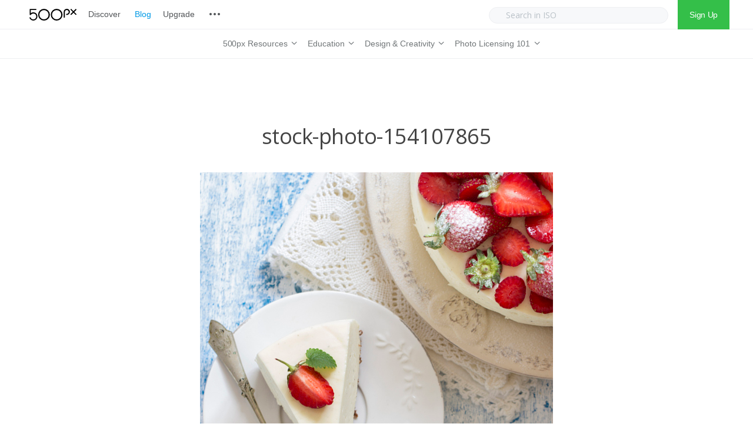

--- FILE ---
content_type: text/html; charset=UTF-8
request_url: https://iso.500px.com/stock-photo-154107865/
body_size: 15426
content:
  
<!DOCTYPE html>

<!--[if lt IE 7]> <html class="no-js lt-ie9 lt-ie8 lt-ie7 oldie" lang="en"> <![endif]-->
<!--[if IE 7]>    <html class="no-js lt-ie9 lt-ie8 oldie" lang="en"> <![endif]-->
<!--[if IE 8]>    <html class="no-js lt-ie9 oldie" lang="en"> <![endif]-->
<!--[if gt IE 8]><!--> <html xmlns="http://www.w3.org/1999/xhtml" lang="en-US"  ><!--<![endif]-->

<head>
    <meta http-equiv="Content-Type" content="text/html; charset=UTF-8" />
    <meta name="robots"  content="index, follow" />
    
    <meta name="description" content="" /> 
            <meta property="og:title" content="stock-photo-154107865" />
        <meta property="og:site_name" content="500px" />
        <meta property="og:url" content="https://iso.500px.com/stock-photo-154107865/" />
        <meta property="og:type" content="article" />
        <meta property="og:locale" content="en_US" />
        <meta property="og:description" content=""/>
        <meta property='fb:app_id' content='322474681237501'><meta property="og:image" content="https://iso.500px.com/wp-content/uploads/2016/06/stock-photo-154107865.jpg"/> <link rel="image_src" href="https://iso.500px.com/wp-content/uploads/2016/06/stock-photo-154107865.jpg" />
    <title>stock-photo-154107865 - 500px</title>

    <meta name="viewport" content="width=device-width, initial-scale=1.0, minimum-scale=1.0" />

                    <link rel="shortcut icon" href="https://iso.500px.com/wp-content/themes/photoform/favicon.ico" />
    
    <link rel="profile" href="http://gmpg.org/xfn/11" />


    <link rel="pingback" href="https://iso.500px.com/xmlrpc.php" />
    
        <!--[if lt IE 9]>
            <script src="//html5shiv.googlecode.com/svn/trunk/html5.js"></script>
        <![endif]-->

    <!--[if lt IE 9]>
        <link rel="stylesheet" href="https://iso.500px.com/wp-content/themes/photoform/css/autoinclude/ie.css">
    <![endif]-->

    <script type="text/javascript" src="//500px.com/embed.js"></script>
	<script async type="text/javascript" src="//cdn.districtm.ca/merge/merge.120319.js"></script>
    
<!-- This site is optimized with the Yoast SEO Premium plugin v12.3 - https://yoast.com/wordpress/plugins/seo/ -->
<meta name="robots" content="max-snippet:-1, max-image-preview:large, max-video-preview:-1"/>
<link rel="canonical" href="https://iso.500px.com/stock-photo-154107865/" />
<meta property="og:locale" content="en_US" />
<meta property="og:type" content="article" />
<meta property="og:title" content="stock-photo-154107865 - 500px" />
<meta property="og:url" content="https://iso.500px.com/stock-photo-154107865/" />
<meta property="og:site_name" content="500px" />
<meta property="article:publisher" content="https://www.facebook.com/500px" />
<meta property="og:image" content="https://iso.500px.com/wp-content/uploads/2016/06/stock-photo-154107865.jpg" />
<meta property="og:image:secure_url" content="https://iso.500px.com/wp-content/uploads/2016/06/stock-photo-154107865.jpg" />
<meta property="og:image:width" content="600" />
<meta property="og:image:height" content="900" />
<meta name="twitter:card" content="summary" />
<meta name="twitter:title" content="stock-photo-154107865 - 500px" />
<meta name="twitter:site" content="@500px" />
<meta name="twitter:image" content="https://iso.500px.com/wp-content/uploads/2016/06/stock-photo-154107865.jpg" />
<meta name="twitter:creator" content="@500px" />
<script type='application/ld+json' class='yoast-schema-graph yoast-schema-graph--main'>{"@context":"https://schema.org","@graph":[{"@type":"WebSite","@id":"https://iso.500px.com/#website","url":"https://iso.500px.com/","name":"500px","potentialAction":{"@type":"SearchAction","target":"https://iso.500px.com/?s={search_term_string}","query-input":"required name=search_term_string"}},{"@type":"WebPage","@id":"https://iso.500px.com/stock-photo-154107865/#webpage","url":"https://iso.500px.com/stock-photo-154107865/","inLanguage":"en-US","name":"stock-photo-154107865 - 500px","isPartOf":{"@id":"https://iso.500px.com/#website"},"datePublished":"2016-06-07T16:58:29+00:00","dateModified":"2016-06-07T16:58:29+00:00"}]}</script>
<!-- / Yoast SEO Premium plugin. -->

<link rel='dns-prefetch' href='//fonts.googleapis.com' />
<link rel='dns-prefetch' href='//s.w.org' />
<link rel="alternate" type="application/rss+xml" title="500px &raquo; Feed" href="https://iso.500px.com/feed/" />
<link rel="alternate" type="application/rss+xml" title="500px &raquo; Comments Feed" href="https://iso.500px.com/comments/feed/" />
		<script type="text/javascript">
			window._wpemojiSettings = {"baseUrl":"https:\/\/s.w.org\/images\/core\/emoji\/11\/72x72\/","ext":".png","svgUrl":"https:\/\/s.w.org\/images\/core\/emoji\/11\/svg\/","svgExt":".svg","source":{"concatemoji":"https:\/\/iso.500px.com\/wp-includes\/js\/wp-emoji-release.min.js?ver=4.9.28"}};
			!function(e,a,t){var n,r,o,i=a.createElement("canvas"),p=i.getContext&&i.getContext("2d");function s(e,t){var a=String.fromCharCode;p.clearRect(0,0,i.width,i.height),p.fillText(a.apply(this,e),0,0);e=i.toDataURL();return p.clearRect(0,0,i.width,i.height),p.fillText(a.apply(this,t),0,0),e===i.toDataURL()}function c(e){var t=a.createElement("script");t.src=e,t.defer=t.type="text/javascript",a.getElementsByTagName("head")[0].appendChild(t)}for(o=Array("flag","emoji"),t.supports={everything:!0,everythingExceptFlag:!0},r=0;r<o.length;r++)t.supports[o[r]]=function(e){if(!p||!p.fillText)return!1;switch(p.textBaseline="top",p.font="600 32px Arial",e){case"flag":return s([55356,56826,55356,56819],[55356,56826,8203,55356,56819])?!1:!s([55356,57332,56128,56423,56128,56418,56128,56421,56128,56430,56128,56423,56128,56447],[55356,57332,8203,56128,56423,8203,56128,56418,8203,56128,56421,8203,56128,56430,8203,56128,56423,8203,56128,56447]);case"emoji":return!s([55358,56760,9792,65039],[55358,56760,8203,9792,65039])}return!1}(o[r]),t.supports.everything=t.supports.everything&&t.supports[o[r]],"flag"!==o[r]&&(t.supports.everythingExceptFlag=t.supports.everythingExceptFlag&&t.supports[o[r]]);t.supports.everythingExceptFlag=t.supports.everythingExceptFlag&&!t.supports.flag,t.DOMReady=!1,t.readyCallback=function(){t.DOMReady=!0},t.supports.everything||(n=function(){t.readyCallback()},a.addEventListener?(a.addEventListener("DOMContentLoaded",n,!1),e.addEventListener("load",n,!1)):(e.attachEvent("onload",n),a.attachEvent("onreadystatechange",function(){"complete"===a.readyState&&t.readyCallback()})),(n=t.source||{}).concatemoji?c(n.concatemoji):n.wpemoji&&n.twemoji&&(c(n.twemoji),c(n.wpemoji)))}(window,document,window._wpemojiSettings);
		</script>
		<style type="text/css">
img.wp-smiley,
img.emoji {
	display: inline !important;
	border: none !important;
	box-shadow: none !important;
	height: 1em !important;
	width: 1em !important;
	margin: 0 .07em !important;
	vertical-align: -0.1em !important;
	background: none !important;
	padding: 0 !important;
}
</style>
<link rel='stylesheet' id='default_stylesheet-css'  href='https://iso.500px.com/wp-content/themes/photoform/style.css?ver=4.9.28' type='text/css' media='all' />
<link rel='stylesheet' id='camera.css-style-css'  href='https://iso.500px.com/wp-content/themes/photoform/css/autoinclude/camera.css?ver=4.9.28' type='text/css' media='all' />
<link rel='stylesheet' id='fontello.css-style-css'  href='https://iso.500px.com/wp-content/themes/photoform/css/autoinclude/fontello.css?ver=4.9.28' type='text/css' media='all' />
<link rel='stylesheet' id='foundation.min.css-style-css'  href='https://iso.500px.com/wp-content/themes/photoform/css/autoinclude/foundation.min.css?ver=4.9.28' type='text/css' media='all' />
<link rel='stylesheet' id='galleria.folio.css-style-css'  href='https://iso.500px.com/wp-content/themes/photoform/css/autoinclude/galleria.folio.css?ver=4.9.28' type='text/css' media='all' />
<link rel='stylesheet' id='ie.css-style-css'  href='https://iso.500px.com/wp-content/themes/photoform/css/autoinclude/ie.css?ver=4.9.28' type='text/css' media='all' />
<link rel='stylesheet' id='jquery.jscrollpane.css-style-css'  href='https://iso.500px.com/wp-content/themes/photoform/css/autoinclude/jquery.jscrollpane.css?ver=4.9.28' type='text/css' media='all' />
<link rel='stylesheet' id='red-widgets.css-style-css'  href='https://iso.500px.com/wp-content/themes/photoform/css/autoinclude/red-widgets.css?ver=4.9.28' type='text/css' media='all' />
<link rel='stylesheet' id='style.css-style-css'  href='https://iso.500px.com/wp-content/themes/photoform/css/autoinclude/style.css?ver=4.9.28' type='text/css' media='all' />
<link rel='stylesheet' id='woocommerce_stylesheet-css'  href='https://iso.500px.com/wp-content/themes/photoform/woocommerce/woocommerce.css?ver=4.9.28' type='text/css' media='all' />
<link rel='stylesheet' id='prettyPhoto-css'  href='https://iso.500px.com/wp-content/themes/photoform/css/prettyPhoto.css?ver=4.9.28' type='text/css' media='all' />
<link rel='stylesheet' id='red-gfont-1-css'  href='https://fonts.googleapis.com/css?family=Open+Sans%3A100%2C200%2C400%2C700&#038;v1&#039;&#038;ver=4.9.28' type='text/css' media='all' />
<script type='text/javascript' src='https://iso.500px.com/wp-includes/js/jquery/jquery.js?ver=1.12.4'></script>
<script type='text/javascript' src='https://iso.500px.com/wp-includes/js/jquery/jquery-migrate.min.js?ver=1.4.1'></script>
<link rel='https://api.w.org/' href='https://iso.500px.com/wp-json/' />
<link rel="EditURI" type="application/rsd+xml" title="RSD" href="https://iso.500px.com/xmlrpc.php?rsd" />
<link rel="wlwmanifest" type="application/wlwmanifest+xml" href="https://iso.500px.com/wp-includes/wlwmanifest.xml" /> 
<link rel='shortlink' href='https://iso.500px.com/?p=31894' />
<link rel="alternate" type="application/json+oembed" href="https://iso.500px.com/wp-json/oembed/1.0/embed?url=https%3A%2F%2Fiso.500px.com%2Fstock-photo-154107865%2F" />
<link rel="alternate" type="text/xml+oembed" href="https://iso.500px.com/wp-json/oembed/1.0/embed?url=https%3A%2F%2Fiso.500px.com%2Fstock-photo-154107865%2F&#038;format=xml" />
<script>document.cookie = 'quads_browser_width='+screen.width;</script>            <!--Custom CSS-->
                            <style type="text/css">
                    /* Welcome to Custom CSS!

To learn how this works, see http://wp.me/PEmnE-Bt

/* MOBILE NAV */

.dl-menuwrapper button {
	background-image: url('https://iso.500px.com/wp-content/uploads/2017/10/iso_logo@2x.png') !important;
	background-position: left center !important;
	background-color: #FFF !important;
	background-size: auto 20px !important;
	width: 150px;
	margin-left: 20px !important;
}

.dl-menuwrapper button:after {
	content: none;
}

.dl-menuwrapper ul {
	background-color: #FFF;
}

.dl-menuwrapper li a {
	letter-spacing: -.0025em;
	font-size: 15px;
	font-weight: normal;
	font-family: "Helvetica Neue", HelveticaNeue, Helvetica, TeXGyreHeros, FreeSans, "Nimbus Sans L", "Liberation Sans", Arial, sans-serif;
	padding: 10px 20px;
}

.dl-menuwrapper li a, .dl-menuwrapper li.dl-back:after {
	color: #525558;
}

.dl-menuwrapper li a:hover {
	color: #0099e5;
}

.dl-menuwrapper .dl-menu.dl-menuopen {
	padding: 5px 0 10px;
}

.dl-menuwrapper li.dl-back:after, .dl-menuwrapper li > a:not(:only-child):after {
	line-height: 40px;
}

.dl-menuwrapper li.dl-back > a {
	background: transparent;
}

/* HEADER */
header#header {
	box-shadow: none;
}

.main-menu ul {
	padding: 10px 0 0 5px;
}

.header-main-menu > .row {
	width: 100%;
	background-color: #FFF;
}

#header.header_style1 nav.main-menu {
	margin: 0 auto;
	float: none;
}

nav.px-topnav {
	z-index: 25 !important;
}

nav.main-menu>ul>li>a.sf-with-ul {
	color: #525558 !important;
	font-weight: normal;
	font-size: 15px;
	letter-spacing: -.01em;
	font-family: "Helvetica Neue", HelveticaNeue, Helvetica, TeXGyreHeros, FreeSans, "Nimbus Sans L", "Liberation Sans", Arial, sans-serif !important;
	padding-left: 0;
	padding-right: 0;
	margin: 0 10px;
}

.regular-header {
	height: 50px !important;
	padding: 0 40px 0 50px;
	border-bottom: 1px solid #eeeff2;
}

#logo_svg {
	width: 80px;
	margin-right: 10px;
}

.header-containe-wrapper .logo {
	padding: 15px 0 !important;
}

.sub-menu {
	text-align: center;
}

.icon-more {
	background: transparent url('https://iso.500px.com/wp-content/uploads/2017/07/nav_sprite-73305a1a615bb88713008c73e2ed603d.png') right bottom no-repeat;
	background-position: -312px top;
	display: inline-block !important;
	margin: 0;
	width: 20px;
	height: 20px;
	line-height: 20px;
	font-size: 20px;
	text-align: left;
	cursor: pointer;
	color: #b9c1c7;
	vertical-align: middle;
	margin-bottom: 3px;
}

/* SEARCH */
.nav-right {
	float: right;
}

a.signup {
	display: inline-block;
	height: 100%;
	line-height: 50px;
	padding: 0 20px;
	color: #FFF;
	background-color: #34bf49;
	letter-spacing: -.025em;
	font-family: 'Helvetica Neue', Helvetica, TeXGyreHeros, FreeSans, "Nimbus Sans L", "Liberation Sans", Arial, sans-serif;
}

#searchform {
	display: inline-block;
	float: none;
}

#searchform .search-container {
	position: initial !important;
	line-height: 50px;
	margin: 0 10px;
}

#searchform .search-container .input-wrapper input {
	height: 28px;
	border-radius: 25px;
	background: #f7f8fa;
	opacity: 1;
	border: 1px solid #eeeff2;
	font-size: 14px;
	min-width: 305px;
	color: #222 !important;
}

#searchform .search-container .input-wrapper input::-webkit-input-placeholder {
	color: #b9c1c7 !important;
}

.icon-search-new {
	background: transparent url('https://assetcdn.500px.org/assets/px_topnav/nav_sprite-73305a1a615bb88713008c73e2ed603d.png') right bottom no-repeat;
	background-position: -100px top;
	display: inline-block;
	margin: 0;
	width: 20px;
	height: 20px;
	line-height: 20px;
	font-size: 20px;
	text-align: left;
	color: #b9c1c7;
	vertical-align: middle;
	margin-bottom: 3px;
	position: absolute;
	top: 17px;
	left: 20px;
}

/* DROP DOWN */
nav hr {
	margin: 10px 0;
	border: 0;
	height: 0;
	border-top: 1px solid #eeeff2;
}

nav.main-menu .sf-menu li ul {
	left: -10px;
	margin: -1px 0 0;
	border-left: 1px solid #eeeff2 !important;
	border-right: 1px solid #eeeff2;
	border-bottom: 1px solid #eeeff2;
	border-radius: 0 0 3px 3px !important;
	background-color: #FFF;
	min-width: 140px !important;
	padding: 10px 0;
}

nav.main-menu ul li {
	padding-top: 0;
	height: 50px;
	line-height: 28px;
}

nav.main-menu > ul li a {
	font-weight: normal !important;
	font-family: "Helvetica Neue", Helvetica, Arial, sans-serif !important;
	letter-spacing: -0.15px !important;
}

nav.main-menu ul li:hover {
	background-color: transparent;
}

nav.main-menu ul li a:hover {
	color: #0099e5 !important;
}

nav.main-menu ul li ul:before {
	display: none !important;
}

nav.iso-menu > ul > li > a.sf-with-ul {
	height: 100%;
	color: #717678 !important;
}

nav.iso-menu > ul > li > a.sf-with-ul:hover {
	color: #0099e5 !important;
}

nav.main-menu > ul > li > a {
	color: #525558 !important;
	font-weight: normal;
	font-size: 15px;
	letter-spacing: -.0025em;
	font-family: "Helvetica Neue", HelveticaNeue, Helvetica, TeXGyreHeros, FreeSans, "Nimbus Sans L", "Liberation Sans", Arial, sans-serif !important;
}

nav.main-menu > ul > li > ul.children li:hover {
	background-color: #FFF;
	padding: 0;
}

nav.main-menu > ul > li > ul.children > li {
	text-align: left !important;
}

nav.main-menu > ul > li > ul.children > li > h2 {
	font-size: 10px;
	color: #b9c1c7;
	font-weight: bold;
	text-transform: uppercase;
	padding: 10px 0 10px 20px;
	display: inline-block;
	letter-spacing: .025em;
	margin: 0;
	font-family: "Helvetica Neue", HelveticaNeue, Helvetica, TeXGyreHeros, FreeSans, "Nimbus Sans L", "Liberation Sans", Arial, sans-serif !important;
}

nav.main-menu > ul > li > ul.children > li a {
	color: #525558 !important;
	font-weight: normal;
	font-size: 15px;
	letter-spacing: -.0025em;
	font-family: "Helvetica Neue", HelveticaNeue, Helvetica, TeXGyreHeros, FreeSans, "Nimbus Sans L", "Liberation Sans", Arial, sans-serif !important;
	padding: 0 20px;
	line-height: 26px;
	height: 26px !important;
}

nav.main-menu > ul > li > ul.children li:not(:last-child):after {
	display: none;
}

nav.iso-menu > ul > li > ul.children > li > ul.children {
	position: absolute;
	left: 100%;
	border: 1px solid #eeeff2;
}

/* DROPDOWN ARROW */
nav.main-menu .sf-sub-indicator {
	color: #71767a;
}

nav.main-menu li li .sf-sub-indicator {
	right: 20px;
	font-size: 16px;
}

nav.iso-menu > ul > li > a.sf-with-ul > .sf-sub-indicator {
	position: initial;
}

nav.iso-menu > ul > li > a.sf-with-ul > span {
	display: inline-block;
}

nav.iso-menu > ul > li > a.sf-with-ul > span {
	font-size: 16px;
}

@media screen and (max-width: 900px) {
	.search-container {
		display: none;
	}
}

@media screen and (max-width: 750px) {
	div.adsense1 {
		display: none;
	}

	div.adsense1_mobile {
		display: block;
	}
}

@media screen and (min-width: 751px) {
	div.adsense1 {
		display: block;
	}

	div.adsense1_mobile {
		display: none;
	}
}

.ul-sharing .icon-facebook {
    background-image: url("//500px.com/assets/v3/focus/facebook-11512bbdb931d995d5a4f6de06d0e3d1.svg");
    border-radius: 3px 0 0 3px;
}

.ul-sharing .icon-twitter{
    background-image: url("//500px.com/assets/v3/focus/twitter-a1b968f5ee5e767daa36c71b164edc17.svg");
}

.ul-sharing .icon-pinterest{
    background-image: url("//500px.com/assets/v3/focus/pinterest-6cf7af5dfcc1c343c3a06434105279d4.svg");
    border-radius: 0 3px 3px 0;
}

#page {
    overflow: visible
}
    
                </style>

            
            

                            <style type="text/css">
                                            body.custom-background{
                            background-size: cover;
                        }
                    
                    body, .post-title, .red-list-view article header h2.entry-title a{
                        color: #444444;
                    }
                    a {
                        color: #646D77;
                    }
                    a:hover {
                        color: #3a3e42;
                    }
                    .red-list-view article .entry-date a.e-date span:before, .red-grid-view article .entry-content a.e-date span:before, #searchform .button, .red-skill > div > div, .dl-menuwrapper button, .gallery-scroll .thumb, .splitter li a:hover:after, .thumbs-splitter li a:hover:after{
                        background: #f25860;
                    }
                    .splitter li.selected, .thumbs-splitter li.selected, .splitter li:hover, .thumbs-splitter li:hover{
                        border-color: #f25860;
                    }
                    .red-list-view article footer.entry-footer, .red-grid-view article footer.entry-footer{
                        border-color: #f25860;
                    }
                    .ul-sharing li a:hover{
                        color: #f25860;
                    }
                    nav.main-menu > ul > li > a, .main-menu a:link, .main-menu a:visited, .main-menu a:active, .menu-btn .icon-bottom, .socialicons > ul.red-social > li > a, #megaMenu ul.megaMenu > li.menu-item.current-menu-item > a, #megaMenu ul.megaMenu > li.menu-item.current-menu-parent > a, #megaMenu ul.megaMenu > li.menu-item.current-menu-ancestor > a{
                        color: #7e7e7e;
                    }
                    #searchform .search-container .input-wrapper input{
                        border-color: #7e7e7e;
                    }
                    nav.main-menu > ul > li > a:hover, #megaMenu ul.megaMenu > li.menu-item:hover > a, #megaMenu ul.megaMenu > li.menu-item > a:hover, #megaMenu ul.megaMenu > li.menu-item.megaHover > a, #megaMenu ul.megaMenu > li.menu-item:hover > span.um-anchoremulator, #megaMenu ul.megaMenu > li.menu-item > span.um-anchoremulator:hover, #megaMenu ul.megaMenu > li.menu-item.megaHover > span.um-anchoremulator{
                        color: #f25860;
                    }
                    nav.main-menu > ul > li > ul.children > li a{
                        color: #7e7e7e;
                    }
                    nav.main-menu ul li ul:before {
                        border-bottom-color: #f1f1f1;
                    }
                    nav.main-menu > ul > li > ul.children > li a:hover, #megaMenu ul.megaMenu li.menu-item.ss-nav-menu-mega ul.sub-menu li a:hover, #megaMenu ul li.menu-item.ss-nav-menu-mega ul ul.sub-menu li.menu-item > a:hover{
                        color: #f25860;
                    }
                    .sf-menu li ul, #megaMenu ul.megaMenu > li.menu-item.ss-nav-menu-mega > ul.sub-menu-1, #megaMenu ul.megaMenu li.menu-item.ss-nav-menu-reg ul.sub-menu{
                        background: #f1f1f1;
                    }
                    .featured-area > div.twelve.columns article section .entry-delimiter,
                    .red-grid-view article section .entry-delimiter,
                    .red-list-view article section .entry-delimiter,
                    .red-thumb-view.title-below article h2:after,
                    .featured-slider > div.featured-slider-article article section .entry-delimiter
                    {
                        color: #f25860;
                    }
                    .featured-area article .flex-direction-nav a,
                    .featured-area > div.twelve.columns article .entry-score,
                    .featured-area > div.two.columns article .entry-score,
                    .red-grid-view .entry-score,
                    .red-list-view .entry-score,
                    .featured-slider article .flex-direction-nav a,
                    .featured-slider > div.featured-slider-article article .entry-score,
                    .featured-slider > div.featured-slider-other article .entry-score,
                    .flex-direction-nav a,
                    .post-rating

                    {
                        background: #f25860;
                        color: #FFFFFF;
                    }
                    .red-rating-line{
                        background: #FFFFFF;
                    }
                    .featured-area > div.twelve.columns article .entry-score:after,
                    .red-grid-view .entry-score:after,
                    .featured-slider > div.featured-slider-article article .entry-score:after,
                    .featured-slider > div.featured-slider-other article .entry-score:after
                    {
                        border-left-color: #f25860;
                    }
                    .red-list-view .entry-score:after{
                        border-right-color: #f25860;
                    }
                    body, p, .entry-excerpt, .red-list-view article footer.entry-footer .entry-meta, .red-list-view article .entry-date, div, ul li, #searchform input[type="text"], #searchform .button { font-size:16px; font-family: "Open Sans" !important; font-weight:normal;  }
                    h1 { font-size:36px; font-family: "Open Sans" !important; font-weight:normal;  }
                    h2 { font-size:32px; font-family: "Open Sans" !important; font-weight:normal;  }
                    h3 { font-size:24px; font-family: "Open Sans" !important; font-weight:normal;  }
                    h4 { font-size:16px; font-family: "Open Sans" !important; font-weight:normal;  }
                    h5 { font-size:14px; font-family: "Open Sans" !important; font-weight:normal;  }
                    h6 { font-size:16px; font-family: "Open Sans" !important; font-weight:normal;  }
                    .post-navigation > ul > li, .red-contact-form #red-send-msg { font-family: "Open Sans" !important;  }
                    .widget .tabs-controller li a, .video-post-meta-categories a, .woocommerce ul.cart_list li ins, .woocommerce-page ul.cart_list li ins, .woocommerce ul.product_list_widget li ins, .woocommerce-page ul.product_list_widget li ins, .header-slideshow-elem-content .slide-button{ font-family: "Open Sans" !important; font-weight:normal;  }
                    nav.main-menu > ul li a { font-size:15px; font-family: "Open Sans" !important; font-weight:bold;  }
                    #megaMenu ul.megaMenu > li.menu-item > a, #megaMenu ul.megaMenu > li.menu-item > span.um-anchoremulator, .megaMenuToggle, #megaMenu ul li.menu-item.ss-nav-menu-mega ul.sub-menu-1 > li.menu-item > a, #megaMenu ul li.menu-item.ss-nav-menu-mega ul.sub-menu-1 > li.menu-item:hover > a, #megaMenu ul li.menu-item.ss-nav-menu-mega ul ul.sub-menu .ss-nav-menu-header > a, #megaMenu ul li.menu-item.ss-nav-menu-mega ul.sub-menu-1 > li.menu-item > span.um-anchoremulator, #megaMenu ul li.menu-item.ss-nav-menu-mega ul ul.sub-menu .ss-nav-menu-header > span.um-anchoremulator, .wpmega-widgetarea h2.widgettitle, #megaMenu ul li.menu-item.ss-nav-menu-mega ul ul.sub-menu li.menu-item > a, #megaMenu ul li.menu-item.ss-nav-menu-mega ul ul.sub-menu li.menu-item > span.um-anchoremulator, #megaMenu ul ul.sub-menu li.menu-item > a, #megaMenu ul ul.sub-menu li.menu-item > span.um-anchoremulator  { font-size:15px; font-family: "Open Sans" !important; font-weight:bold;                     }

                    .share-options li, .box-sharing, .red-button{
                        font-family: "Open Sans" !important; ;
                    }
                    header#header {
                        background-color: #FFF;
                    }
                    
                    footer#footer-container {
                        background: #f5f6f7;
                        color: #7e7e7e;
                    }
                    footer#footer-container a{
                        color: #7e7e7e;
                    }

                                        .red-grid-view article header .featimg .entry-date, .ilike, .red-list-view article header .featimg .entry-date, .idot{
                        background: #f25860;
                        color: #FFFFFF;
                    }
                    .red-grid-view article section.entry-content h2.entry-title, .red-list-view article section.entry-content h2.entry-title{
                        color: #646D77;
                    }
                    .red-grid-view article section.entry-content h2.entry-title span:after, .red-list-view article section.entry-content h2.entry-title span:after{
                        background: #646D77;
                    }
                    .ilike:after{
                        box-shadow: 0 0 0 2px #f25860;
                    }
                    .single-like .ilike:after{
                        box-shadow: 0 0 0 3px #f25860;
                    }
                    .red-grid-view article header .featimg .entry-feat-overlay, .red-list-view article header .featimg .entry-feat-overlay{
                                                background: rgba(255,255,255, 0.85);
                        color: #69737D;
                    }
                    .red-thumb-view article h2.entry-title{
                        color: #69737D;
                    }
                    .ilike, .ilike a{
                        color: #FFFFFF;
                    }
                                        .header-containe-wrapper{
                                                background: rgba(255,255,255, 0);
                    }
                                        .content-expander, .red-contact-form #red-send-msg, .carousel-wrapper ul.carousel-nav > li, .wp-availability-month table tbody td.wp-availability-booked, .no-post-search{
                        background: #f25860;
                        color: #FFFFFF;
                    }
                    .sticky-menu-container{
                        background: #FFF;
                    }
                    .sticky-menu-container .main-menu a{
                        color: #7e7e7e;;
                    }
                    .scrollbar .handle{
                        background: #f25860;
                    }
                    .widget .tabs-controller li.active a, .widget #comment_form input[type="button"]:hover{
                        border-bottom-color: #f25860;
                    }
                    .no-posts-found .icon-warning, .no-posts-smile{
                        color: #f25860;
                    }
                    .woocommerce-info:before, .woocommerce-message:before{
                        background: #f25860 !important;
                        color: #FFFFFF !important;
                    }
                    .woocommerce div.product span.price, .woocommerce-page div.product span.price, .woocommerce #content div.product span.price, .woocommerce-page #content div.product span.price, .woocommerce div.product p.price, .woocommerce-page div.product p.price, .woocommerce #content div.product p.price, .woocommerce-page #content div.product p.price, .woocommerce div.product span.price ins{
                        color: #f25860 !important;
                    }
                    .woocommerce .red-grid-view article .add_to_cart_button.button, .woocommerce .red-grid-view article .button.product_type_variable.button, .woocommerce a.button.alt, .woocommerce-page a.button.alt, .woocommerce button.button.alt, .woocommerce-page button.button.alt, .woocommerce input.button.alt, .woocommerce-page input.button.alt, .woocommerce #respond input#submit.alt, .woocommerce-page #respond input#submit.alt, .woocommerce #content input.button.alt, .woocommerce-page #content input.button.alt, .woocommerce a.button, .woocommerce-page a.button, .woocommerce button.button, .woocommerce-page button.button, .woocommerce input.button, .woocommerce-page input.button, .woocommerce #respond input#submit, .woocommerce-page #respond input#submit, .woocommerce #content input.button, .woocommerce-page #content input.button, .gbtr_little_shopping_bag .overview .minicart_total, .woocommerce span.onsale, .woocommerce-page span.onsale{
                        background: #f25860 !important;
                        color: #FFFFFF !important;
                    }
                    .scroll-controls .btn:hover{
                        color: #f25860;
                    }
                    h4.red-title-centered:before{
                        border-left-color: #f25860;
                    }
                    h4.red-title-centered:after{
                        border-right-color: #f25860;
                    }
                    .woocommerce ul.cart_list li ins, .woocommerce-page ul.cart_list li ins, .woocommerce ul.product_list_widget li ins, .woocommerce-page ul.product_list_widget li ins{
                        color: #f25860 !important;
                    }
                    .woocommerce .widget_price_filter .ui-slider .ui-slider-handle, .woocommerce-page .widget_price_filter .ui-slider .ui-slider-handle{
                        background: #f25860 !important;
                        color: #FFFFFF !important;
                    }
                    .banner-box-link{
                        background: #f25860;
                        color: #FFFFFF;
                    }
                </style>

        <link rel="icon" href="https://iso.500px.com/wp-content/uploads/2019/04/cropped-500px-logo-photography-social-media-design-thumb-32x32.jpg" sizes="32x32" />
<link rel="icon" href="https://iso.500px.com/wp-content/uploads/2019/04/cropped-500px-logo-photography-social-media-design-thumb-192x192.jpg" sizes="192x192" />
<link rel="apple-touch-icon-precomposed" href="https://iso.500px.com/wp-content/uploads/2019/04/cropped-500px-logo-photography-social-media-design-thumb-180x180.jpg" />
<meta name="msapplication-TileImage" content="https://iso.500px.com/wp-content/uploads/2019/04/cropped-500px-logo-photography-social-media-design-thumb-270x270.jpg" />
		<style type="text/css" id="wp-custom-css">
			/* Welcome to Custom CSS!

To learn how this works, see http://wp.me/PEmnE-Bt

/* MOBILE NAV */

.dl-menuwrapper button {
	background-image: url('https://iso.500px.com/wp-content/uploads/2017/10/iso_logo@2x.png') !important;
	background-position: left center !important;
	background-color: #FFF !important;
	background-size: auto 20px !important;
	width: 150px;
	margin-left: 20px !important;
}

.dl-menuwrapper button:after {
	content: none;
}

.dl-menuwrapper ul {
	background-color: #FFF;
}

.dl-menuwrapper li a {
	letter-spacing: -.0025em;
	font-size: 15px;
	font-weight: normal;
	font-family: "Helvetica Neue", HelveticaNeue, Helvetica, TeXGyreHeros, FreeSans, "Nimbus Sans L", "Liberation Sans", Arial, sans-serif;
	padding: 10px 20px;
}

.dl-menuwrapper li a, .dl-menuwrapper li.dl-back:after {
	color: #525558;
}

.dl-menuwrapper li a:hover {
	color: #0099e5;
}

.dl-menuwrapper .dl-menu.dl-menuopen {
	padding: 5px 0 10px;
}

.dl-menuwrapper li.dl-back:after, .dl-menuwrapper li > a:not(:only-child):after {
	line-height: 40px;
}

.dl-menuwrapper li.dl-back > a {
	background: transparent;
}

/* HEADER */
header#header {
	box-shadow: none;
}

.main-menu ul {
	padding: 10px 0 0 5px;
}

.header-main-menu > .row {
	width: 100%;
	background-color: #FFF;
}

#header.header_style1 nav.main-menu {
	margin: 0 auto;
	float: none;
}

nav.px-topnav {
	z-index: 25 !important;
}

nav.main-menu>ul>li>a.sf-with-ul {
	color: #525558 !important;
	font-weight: normal;
	font-size: 15px;
	letter-spacing: -.01em;
	font-family: "Helvetica Neue", HelveticaNeue, Helvetica, TeXGyreHeros, FreeSans, "Nimbus Sans L", "Liberation Sans", Arial, sans-serif !important;
	padding-left: 0;
	padding-right: 0;
	margin: 0 10px;
}

.regular-header {
	height: 50px !important;
	padding: 0 40px 0 50px;
	border-bottom: 1px solid #eeeff2;
}

#logo_svg {
	width: 80px;
	margin-right: 10px;
}

.header-containe-wrapper .logo {
	padding: 15px 0 !important;
}

.sub-menu {
	text-align: center;
}

.icon-more {
	background: transparent url('https://iso.500px.com/wp-content/uploads/2017/07/nav_sprite-73305a1a615bb88713008c73e2ed603d.png') right bottom no-repeat;
	background-position: -312px top;
	display: inline-block !important;
	margin: 0;
	width: 20px;
	height: 20px;
	line-height: 20px;
	font-size: 20px;
	text-align: left;
	cursor: pointer;
	color: #b9c1c7;
	vertical-align: middle;
	margin-bottom: 3px;
}

/* SEARCH */
.nav-right {
	float: right;
}

a.signup {
	display: inline-block;
	height: 100%;
	line-height: 50px;
	padding: 0 20px;
	color: #FFF;
	vertical-align: top;
	background-color: #34bf49;
	letter-spacing: -.025em;
	font-size: 14px !important;
	font-weight: 500 !important;
	font-family: 'Helvetica Neue', Helvetica, TeXGyreHeros, FreeSans, "Nimbus Sans L", "Liberation Sans", Arial, sans-serif;
}

#searchform {
	display: inline-block;
	float: none;
}

#searchform .search-container {
	position: initial !important;
	line-height: 50px;
	margin: 0 10px;
}

#searchform .search-container .input-wrapper input {
	height: 28px;
	border-radius: 25px;
	background: #f7f8fa;
	opacity: 1;
	border: 1px solid #eeeff2;
	font-size: 14px;
	min-width: 305px;
	color: #222 !important;
}

#searchform .search-container .input-wrapper input::-webkit-input-placeholder {
	color: #b9c1c7 !important;
}

.icon-search-new {
	background: transparent url('https://assetcdn.500px.org/assets/px_topnav/nav_sprite-73305a1a615bb88713008c73e2ed603d.png') right bottom no-repeat;
	background-position: -100px top;
	display: inline-block;
	margin: 0;
	width: 20px;
	height: 20px;
	line-height: 20px;
	font-size: 20px;
	text-align: left;
	color: #b9c1c7;
	vertical-align: middle;
	margin-bottom: 3px;
	position: absolute;
	top: 17px;
	left: 20px;
}

/* DROP DOWN */
nav hr {
	margin: 10px 0;
	border: 0;
	height: 0;
	border-top: 1px solid #eeeff2;
}

nav.main-menu .sf-menu li ul {
	left: -10px;
	margin: -1px 0 0;
	border-left: 1px solid #eeeff2 !important;
	border-right: 1px solid #eeeff2;
	border-bottom: 1px solid #eeeff2;
	border-radius: 0 0 3px 3px !important;
	background-color: #FFF;
	min-width: 140px !important;
	padding: 10px 0;
}

nav.main-menu ul li {
	padding-top: 0;
	height: 50px;
	line-height: 28px;
}

nav.main-menu ul li:hover {
	background-color: transparent;
}

nav.main-menu ul li a:hover {
	color: #0099e5 !important;
}

nav.main-menu ul li ul:before {
	display: none !important;
}

nav.iso-menu > ul > li > a.sf-with-ul {
	height: 100%;
	color: #717678 !important;
}

nav.iso-menu > ul > li > a.sf-with-ul:hover {
	color: #0099e5 !important;
}

nav.main-menu > ul li a {
	color: #525558 !important;
	font-weight: normal;
	font-size: 14px !important;
	letter-spacing: -.0025em !important;
	font-family: "Helvetica Neue", HelveticaNeue, Helvetica, TeXGyreHeros, FreeSans, "Nimbus Sans L", "Liberation Sans", Arial, sans-serif !important;
}

nav.main-menu > ul > li > ul.children li:hover {
	background-color: #FFF;
	padding: 0;
}

nav.main-menu > ul > li > ul.children > li {
	text-align: left !important;
}

nav.main-menu > ul > li > ul.children > li > h2 {
	font-size: 10px;
	color: #b9c1c7;
	font-weight: bold;
	text-transform: uppercase;
	padding: 10px 0 10px 20px;
	display: inline-block;
	letter-spacing: .025em;
	margin: 0;
	font-family: "Helvetica Neue", HelveticaNeue, Helvetica, TeXGyreHeros, FreeSans, "Nimbus Sans L", "Liberation Sans", Arial, sans-serif !important;
}

nav.main-menu > ul > li > ul.children > li a {
	color: #525558 !important;
	font-weight: normal;
	font-size: 15px;
	letter-spacing: -.0025em;
	font-family: "Helvetica Neue", HelveticaNeue, Helvetica, TeXGyreHeros, FreeSans, "Nimbus Sans L", "Liberation Sans", Arial, sans-serif !important;
	padding: 0 20px;
	line-height: 26px;
	height: 26px !important;
}

nav.main-menu > ul > li > ul.children li:not(:last-child):after {
	display: none;
}

nav.iso-menu > ul > li > ul.children > li > ul.children {
	position: absolute;
	left: 100%;
	border: 1px solid #eeeff2;
}

/* DROPDOWN ARROW */
nav.main-menu .sf-sub-indicator {
	color: #71767a;
}

nav.main-menu li li .sf-sub-indicator {
	right: 20px;
	font-size: 16px;
}

nav.iso-menu > ul > li > a.sf-with-ul > .sf-sub-indicator {
	position: initial;
}

nav.iso-menu > ul > li > a.sf-with-ul > span {
	display: inline-block;
}

nav.iso-menu > ul > li > a.sf-with-ul > span {
	font-size: 16px;
}

@media screen and (max-width: 900px) {
	.search-container {
		display: none;
	}
}

@media screen and (max-width: 750px) {
	div.adsense1 {
		display: none;
	}

	div.adsense1_mobile {
		display: block;
	}
}

@media screen and (min-width: 751px) {
	div.adsense1 {
		display: block;
	}

	div.adsense1_mobile {
		display: none;
	}
}		</style>
	    <!--[if lte IE 8]>
	<script charset="utf-8" type="text/javascript" src="//js.hsforms.net/forms/v2-legacy.js">			 
	</script>
    <![endif]-->
    <script charset="utf-8" type="text/javascript" src="//js.hsforms.net/forms/v2.js"></script>
 
<script async src="//pagead2.googlesyndication.com/pagead/js/adsbygoogle.js"></script>
<script>
  (adsbygoogle = window.adsbygoogle || []).push({
    google_ad_client: "ca-pub-2319390521271880",
    enable_page_level_ads: true
  });
</script>

<!-- DFP AD LOADING -->
<script async='async' src='https://www.googletagservices.com/tag/js/gpt.js'></script>
<script>
  var googletag = googletag || {};
  googletag.cmd = googletag.cmd || [];
</script>

<!-- BuySellAds -->
<script type="text/javascript">
      (function(){var bsa_optimize=document.createElement('script');bsa_optimize.type='text/javascript';bsa_optimize.async=true;bsa_optimize.src='https://cdn-s2s.buysellads.net/pub/500px.js?'+(new Date()-new Date()%3600000);(document.getElementsByTagName('head')[0]||document.getElementsByTagName('body')[0]).appendChild(bsa_optimize);})();
</script>

<!-- Disable to allow using blog in an iFrame without a redirect -->
<style id="antiClickjack">body{display:none !important;}</style>
<script type="text/javascript">
	var isViewedInIframe = (
		window 
 		&& window.location 
		&& window.location.ancestorOrigins 
		&& window.location.ancestorOrigins[0]
	    && window.location.ancestorOrigins[0].includes('500px.')
	)
   if (self === top || isViewedInIframe) {
       var antiClickjack = document.getElementById("antiClickjack");
       antiClickjack.parentNode.removeChild(antiClickjack);
   } else {
       top.location = self.location;
   }
</script>
	
<!-- Facebook Pixel Code -->
<script>
!function(f,b,e,v,n,t,s)
{if(f.fbq)return;n=f.fbq=function(){n.callMethod?
n.callMethod.apply(n,arguments):n.queue.push(arguments)};
if(!f._fbq)f._fbq=n;n.push=n;n.loaded=!0;n.version='2.0';
n.queue=[];t=b.createElement(e);t.async=!0;
t.src=v;s=b.getElementsByTagName(e)[0];
s.parentNode.insertBefore(t,s)}(window, document,'script',
'https://connect.facebook.net/en_US/fbevents.js');
fbq('init', '324942534599956');
fbq('track', 'PageView');
</script>
<noscript><img height="1" width="1" style="display:none"
src="https://www.facebook.com/tr?id=324942534599956&ev=PageView&noscript=1"
/></noscript>
<!-- End Facebook Pixel Code -->

</head>
<body class="attachment attachment-template-default single single-attachment postid-31894 attachmentid-31894 attachment-jpeg  menu-top-header" style="     ">
            <div id="page" class="center-layout ">
        <div id="fb-root"></div>
          <script>
            window.fbAsyncInit = function() {
              FB.init({
                appId      : 322474681237501,
                xfbml      : true,
                version    : 'v2.1'
              });
            };
            (function(d, s, id) {
              var js, fjs = d.getElementsByTagName(s)[0];
              if (d.getElementById(id)) return;
              js = d.createElement(s); js.id = id;
              js.src = "//connect.facebook.net/en_US/sdk.js";
              fjs.parentNode.insertBefore(js, fjs);
            }(document, 'script', 'facebook-jssdk'));
          </script> 
         
        
                <header id="header" class="header_style1" style="background-image: url();background-size: cover;background-repeat: no-repeat;">
                                                            <div class="header-containe-wrapper header-main-menu">
                <div class="row">
                                                    <div id="dl-menu" class="dl-menuwrapper">
                                <button class="dl-trigger">Open Menu</button>
                                <ul id="menu-menu-1" class=" dl-menu "><li id="menu-item-34903" class="menu-item menu-item-type-custom menu-item-object-custom menu-item-has-children menu-item-34903 first"><a>500px Resources</a>
<ul class="dl-submenu">
	<li id="menu-item-38408" class="menu-item menu-item-type-taxonomy menu-item-object-category menu-item-38408 first"><a href="https://iso.500px.com/category/getting-started-in-photography/">Getting Started in Photography</a></li>
	<li id="menu-item-38411" class="menu-item menu-item-type-taxonomy menu-item-object-category menu-item-38411 first"><a href="https://iso.500px.com/category/general-photography/">General Photography</a></li>
	<li id="menu-item-38412" class="menu-item menu-item-type-taxonomy menu-item-object-category menu-item-38412 first"><a href="https://iso.500px.com/category/photography-business-2/">Photography Business</a></li>
	<li id="menu-item-38410" class="menu-item menu-item-type-taxonomy menu-item-object-category menu-item-38410 first"><a href="https://iso.500px.com/category/experimenting/">Experimenting</a></li>
	<li id="menu-item-38413" class="menu-item menu-item-type-taxonomy menu-item-object-category menu-item-38413 first"><a href="https://iso.500px.com/category/selling-your-photography/">Selling Your Photography</a></li>
	<li id="menu-item-38409" class="menu-item menu-item-type-taxonomy menu-item-object-category menu-item-38409 first"><a href="https://iso.500px.com/category/500px-news/">500px News</a></li>
</ul>
</li>
<li id="menu-item-38595" class="menu-item menu-item-type-taxonomy menu-item-object-category menu-item-has-children menu-item-38595"><a href="https://iso.500px.com/category/craft/">Education</a>
<ul class="dl-submenu">
	<li id="menu-item-38598" class="menu-item menu-item-type-taxonomy menu-item-object-category menu-item-38598"><a href="https://iso.500px.com/category/craft/gear-guides/">Gear Guides</a></li>
	<li id="menu-item-38599" class="menu-item menu-item-type-taxonomy menu-item-object-category menu-item-38599"><a href="https://iso.500px.com/category/craft/gear-reviews/">Gear Reviews</a></li>
	<li id="menu-item-38600" class="menu-item menu-item-type-taxonomy menu-item-object-category menu-item-38600"><a href="https://iso.500px.com/category/craft/portfolio-reviews-craft/">Portfolio Reviews</a></li>
	<li id="menu-item-38601" class="menu-item menu-item-type-taxonomy menu-item-object-category menu-item-38601"><a href="https://iso.500px.com/category/craft/tips-tricks-diy/">Tips, Tricks, and DIY</a></li>
	<li id="menu-item-38602" class="menu-item menu-item-type-taxonomy menu-item-object-category menu-item-38602"><a href="https://iso.500px.com/category/craft/tutorials/">Tutorials</a></li>
</ul>
</li>
<li id="menu-item-38596" class="menu-item menu-item-type-taxonomy menu-item-object-category menu-item-has-children menu-item-38596"><a href="https://iso.500px.com/category/design-creativity/">Design &#038; Creativity</a>
<ul class="dl-submenu">
	<li id="menu-item-38604" class="menu-item menu-item-type-taxonomy menu-item-object-category menu-item-38604"><a href="https://iso.500px.com/category/design-creativity/interviews/">Interviews</a></li>
	<li id="menu-item-38606" class="menu-item menu-item-type-taxonomy menu-item-object-category menu-item-38606"><a href="https://iso.500px.com/category/design-creativity/trends/">Trends</a></li>
	<li id="menu-item-38605" class="menu-item menu-item-type-taxonomy menu-item-object-category menu-item-38605"><a href="https://iso.500px.com/category/design-creativity/tips-ideas/">Tips &#038; Ideas</a></li>
</ul>
</li>
<li id="menu-item-38597" class="menu-item menu-item-type-taxonomy menu-item-object-category menu-item-has-children menu-item-38597"><a href="https://iso.500px.com/category/photo-licensing-101/">Photo Licensing 101</a>
<ul class="dl-submenu">
	<li id="menu-item-38608" class="menu-item menu-item-type-taxonomy menu-item-object-category menu-item-38608"><a href="https://iso.500px.com/category/photo-licensing-101/photo-licensing-tips/">Photo Licensing Tips</a></li>
</ul>
</li>
</ul>                            </div>
                                                            <div class="mobile-centered-logo">
                                    <div class="logo"><a href="https://iso.500px.com">
                    <img src="https://iso.500px.com/wp-content/uploads/2015/10/iso_logo_new.png" alt="" style="width: 115px; height: auto;margin-top: 3px;">
                </a></div>
                                </div>
                                                    <!--                         <div class="five columns">
                                                    </div> -->
                        <!--                         <div class="seven columns">
                                                            <form action="https://iso.500px.com/" method="get" id="searchform">
    <fieldset>
    	<div class="search-container" >
			<span class="icon-search-new"></span>
			<div class="input-wrapper">
				<input name="s" id="keywords" type="text" placeholder="Search in ISO"/>
			</div>
		</div>
    </fieldset>
</form>                                                    </div> -->
                        
			<div class="twelve columns regular-header" id="500-main-navigation">
			    <div class="logo" id="500-nav-logo"><a href="https://500px.com">
                   	      <svg id="logo_svg" data-name="Logo SVG" xmlns="http://www.w3.org/2000/svg" viewBox="0 0 80 20">
  <title>logo</title>
  <path d="M24.83,0a10,10,0,1,0,10,10h0A10.09,10.09,0,0,0,24.83,0Zm0,17.9a7.85,7.85,0,1,1,7.8-7.9h0A7.9,7.9,0,0,1,24.83,17.9ZM46.32,0a10,10,0,1,0,10,10h0A10,10,0,0,0,46.32,0Zm0,17.9a7.85,7.85,0,1,1,7.8-7.9h0A7.77,7.77,0,0,1,46.32,17.9ZM7.63,6a6.74,6.74,0,0,0-5.3,1.4V2.1h9c0.3,0,.5-0.1.5-1s-0.4-.9-0.6-0.9H1.33a0.9,0.9,0,0,0-.9.9V9.9c0,0.5.3,0.6,0.8,0.7a0.76,0.76,0,0,0,.9-0.2h0a5.69,5.69,0,0,1,5-2.4,5.2,5.2,0,0,1,4.5,4.4A5.06,5.06,0,0,1,7.23,18H6.63a5.1,5.1,0,0,1-4.7-3.3c-0.1-.3-0.3-0.5-1.1-0.2s-0.9.5-.8,0.8a7.09,7.09,0,0,0,9,4.2,7.09,7.09,0,0,0,4.2-9A7,7,0,0,0,7.63,6ZM63.12,0.1a5.42,5.42,0,0,0-4.8,5.4v8.9c0,0.5.4,0.6,1,.6s1-.1,1-0.6V5.5a3.36,3.36,0,0,1,2.9-3.4,3.29,3.29,0,0,1,2.5.8,3.19,3.19,0,0,1,1.1,2.4,4,4,0,0,1-.7,1.9,3.15,3.15,0,0,1-2.8,1.3h0c-0.4,0-.7,0-0.8.9,0,0.6,0,.9.5,1a4.92,4.92,0,0,0,2.9-.6,5.37,5.37,0,0,0,2.9-4.2A5.18,5.18,0,0,0,64,0,2.77,2.77,0,0,1,63.12.1Zm13.1,5.2,3.6-3.6c0.1-.1.4-0.4-0.2-1.1a1,1,0,0,0-.7-0.4h0a0.52,0.52,0,0,0-.4.2L74.92,4l-3.6-3.7c-0.3-.3-0.6-0.2-1.1.2s-0.5.8-.2,1.1l3.6,3.6L70,8.9h0a0.76,0.76,0,0,0-.2.4,0.84,0.84,0,0,0,.4.7,1.61,1.61,0,0,0,.7.4h0a1.06,1.06,0,0,0,.5-0.2L75,6.6l3.6,3.6a0.52,0.52,0,0,0,.4.2h0a1,1,0,0,0,.7-0.4c0.3-.4.4-0.8,0.1-1Z" transform="translate(0)"></path>
</svg>
              		    </a></div>
			<div class="nav-right" id="nav-right">
                                                            <form action="https://iso.500px.com/" method="get" id="searchform">
    <fieldset>
    	<div class="search-container" >
			<span class="icon-search-new"></span>
			<div class="input-wrapper">
				<input name="s" id="keywords" type="text" placeholder="Search in ISO"/>
			</div>
		</div>
    </fieldset>
</form>                            			    <a class="signup" href="https://500px.com/signup" id="500-sign-up">Sign Up</a>
			</div>
<nav role="navigation" class="main-menu px-topnav" id="500-main-menu-topnav">
    <ul id="menu-menu-2" class="sf-menu ">
       <li class="menu-item menu-item-object-custom menu-item-has-children menu-item-34067 first"><a href="https://500px.com/discover">Discover</a></li>
	<li class="menu-item menu-item-type-custom menu-item-object-custom menu-item-has-children menu-item-34079"><a href="https://iso.500px.com/" style="color: #0099e5 !important;">Blog</a>
	<li class="menu-item menu-item-type-custom menu-item-object-custom menu-item-has-children menu-item-34074"><a href="https://500px.com/upgrade">Upgrade</a></li>		
	<li class="menu-item menu-item-type-custom menu-item-object-custom menu-item-has-children menu-item-34074"><a><span class="icon-more"></span></a>
	   <ul class="children">
		<li class="menu-item menu-item-type-custom menu-item-object-custom menu-item-34076"><a href="https://about.500px.com/">About</a></li>
		<li class="menu-item menu-item-type-custom menu-item-object-custom menu-item-34075"><a href="https://500px.com/press">Press</a></li>
		<li class="menu-item menu-item-type-custom menu-item-object-custom menu-item-34077"><a href="https://500px.com/apps">App</a></li>
		<hr>
		<li class="menu-item menu-item-type-custom menu-item-object-custom menu-item-34078"><a href="https://500px.com/groups">Groups</a></li>
		<li class="menu-item menu-item-type-custom menu-item-object-custom menu-item-34078"><a href="https://500px.com/quests">Quests</a></li>
		<hr>
		<li class="menu-item menu-item-type-custom menu-item-object-custom menu-item-34078"><a href="https://developers.500px.com/">Developers</a></li>
		<li class="menu-item menu-item-type-custom menu-item-object-custom menu-item-34078"><a href="https://about.500px.com/jobs/">Jobs</a></li>
		<hr>
		<li class="menu-item menu-item-type-custom menu-item-object-custom menu-item-34078"><a href="https://about.500px.com/terms/">Terms</a></li>
		<li class="menu-item menu-item-type-custom menu-item-object-custom menu-item-34078"><a href="https://about.500px.com/privacy/">Privacy</a></li>
	   </ul>
	</li>
    </ul>
</nav></div>
                        <div class="twelve columns regular-header sub-menu">
                            
                            <nav role="navigation" class="main-menu iso-menu">
                                <ul id="menu-menu-2" class="sf-menu "><li class="menu-item menu-item-type-custom menu-item-object-custom menu-item-has-children menu-item-34903 first"><a>500px Resources</a>
<ul class="children">
	<li class="menu-item menu-item-type-taxonomy menu-item-object-category menu-item-38408 first"><a href="https://iso.500px.com/category/getting-started-in-photography/">Getting Started in Photography</a></li>
	<li class="menu-item menu-item-type-taxonomy menu-item-object-category menu-item-38411 first"><a href="https://iso.500px.com/category/general-photography/">General Photography</a></li>
	<li class="menu-item menu-item-type-taxonomy menu-item-object-category menu-item-38412 first"><a href="https://iso.500px.com/category/photography-business-2/">Photography Business</a></li>
	<li class="menu-item menu-item-type-taxonomy menu-item-object-category menu-item-38410 first"><a href="https://iso.500px.com/category/experimenting/">Experimenting</a></li>
	<li class="menu-item menu-item-type-taxonomy menu-item-object-category menu-item-38413 first"><a href="https://iso.500px.com/category/selling-your-photography/">Selling Your Photography</a></li>
	<li class="menu-item menu-item-type-taxonomy menu-item-object-category menu-item-38409 first"><a href="https://iso.500px.com/category/500px-news/">500px News</a></li>
</ul>
</li>
<li class="menu-item menu-item-type-taxonomy menu-item-object-category menu-item-has-children menu-item-38595"><a href="https://iso.500px.com/category/craft/">Education</a>
<ul class="children">
	<li class="menu-item menu-item-type-taxonomy menu-item-object-category menu-item-38598"><a href="https://iso.500px.com/category/craft/gear-guides/">Gear Guides</a></li>
	<li class="menu-item menu-item-type-taxonomy menu-item-object-category menu-item-38599"><a href="https://iso.500px.com/category/craft/gear-reviews/">Gear Reviews</a></li>
	<li class="menu-item menu-item-type-taxonomy menu-item-object-category menu-item-38600"><a href="https://iso.500px.com/category/craft/portfolio-reviews-craft/">Portfolio Reviews</a></li>
	<li class="menu-item menu-item-type-taxonomy menu-item-object-category menu-item-38601"><a href="https://iso.500px.com/category/craft/tips-tricks-diy/">Tips, Tricks, and DIY</a></li>
	<li class="menu-item menu-item-type-taxonomy menu-item-object-category menu-item-38602"><a href="https://iso.500px.com/category/craft/tutorials/">Tutorials</a></li>
</ul>
</li>
<li class="menu-item menu-item-type-taxonomy menu-item-object-category menu-item-has-children menu-item-38596"><a href="https://iso.500px.com/category/design-creativity/">Design &#038; Creativity</a>
<ul class="children">
	<li class="menu-item menu-item-type-taxonomy menu-item-object-category menu-item-38604"><a href="https://iso.500px.com/category/design-creativity/interviews/">Interviews</a></li>
	<li class="menu-item menu-item-type-taxonomy menu-item-object-category menu-item-38606"><a href="https://iso.500px.com/category/design-creativity/trends/">Trends</a></li>
	<li class="menu-item menu-item-type-taxonomy menu-item-object-category menu-item-38605"><a href="https://iso.500px.com/category/design-creativity/tips-ideas/">Tips &#038; Ideas</a></li>
</ul>
</li>
<li class="menu-item menu-item-type-taxonomy menu-item-object-category menu-item-has-children menu-item-38597"><a href="https://iso.500px.com/category/photo-licensing-101/">Photo Licensing 101</a>
<ul class="children">
	<li class="menu-item menu-item-type-taxonomy menu-item-object-category menu-item-38608"><a href="https://iso.500px.com/category/photo-licensing-101/photo-licensing-tips/">Photo Licensing Tips</a></li>
</ul>
</li>
</ul>                            </nav>

                                                    </div>
                </div>
            </div>
                    </header>


<div style="width:728px;height:90px;margin:10px auto 10px auto;" class="adsense1">

<!-- /8691100/500px_S2S_Leaderboard_ROS_Top_ATF --><div id="bsa-zone_1568319453925-0_123456"></div>
<script>
window.optimize = window.optimize || { queue: [] };
window.optimize.queue.push(() => {
    window.optimize.push('bsa-zone_1568319453925-0_123456');
});
</script>
	
<!-- Hide topnav when accessed through 500px.com (iFrame) -->
<script type="text/javascript">
	var isViewedInIframe = (
		window 
 		&& window.location 
		&& window.location.ancestorOrigins 
		&& window.location.ancestorOrigins[0]
	    && window.location.ancestorOrigins[0].includes('500px.')
	)
		 if (isViewedInIframe) {
			 var topnavLogoEl = document.getElementById('500-nav-logo');
			 if (topnavLogoEl) topnavLogoEl.remove();
			 var signupEl = document.getElementById('500-sign-up');
			 if (signupEl) signupEl.remove();
			 var mainMenuEl = document.getElementById('500-main-menu-topnav');
			 if (mainMenuEl) mainMenuEl.remove();
			 
			 // style search-container
			  var searchContainerEl = document.getElementById('nav-right');
			 if (searchContainerEl) {
				 searchContainerEl.style.float = 'unset';
				 searchContainerEl.style.textAlign = 'center';
			 }
		 }
</script>
	
<!-- Send message to our front end (iframe) when route changes, so we can 'fake' change it there as well -->
<script type="text/javascript">
	 document.addEventListener("DOMContentLoaded", () => {
		 window.top.postMessage({ action: 'ROUTE_CHANGE', route: window.location.pathname }, '*');
  });
</script>
	
</div>

</div>
<section id="main">
	<div id="primary">
        <div id="content" role="main">
				    <div class="single-row-container">
		        <div class="row">
				
				<div class="main-container twelve columns">
				    <article id="attachment-31894" class="attachment post-31894 type-attachment status-inherit hentry">       
				        <div class="row">            
				            <div class="twelve columns">                
				                <h2 class="post-title">
				                    stock-photo-154107865				                </h2> 
				            </div>
				        </div>
				        <div class="entry-content ">
				            <div class="row">
				            	<div class="twelve columns">
					                 <div class="featimg"   >
										<img src="https://iso.500px.com/wp-content/uploads/2016/06/stock-photo-154107865.jpg" alt="" />                
									</div>
																	</div>
				            </div>
				        </div>
				    </article>
				</div>
								</div>
			</div>
				</div>
	</div>
</section>
                
<div style="width:55%; margin:10px auto 10px auto;" class="adsense2">
<!-- /8691100/500px_S2S_Leaderboard_ROS_Footer_BTF --><div id="bsa-zone_1568319549103-8_123456"></div>
<script>
window.optimize = window.optimize || { queue: [] };
window.optimize.queue.push(() => {
    window.optimize.push('bsa-zone_1568319549103-8_123456');
});
</script>
</div>
</div>


        <footer id="footer-container" role="contentinfo" >

                        
            <div id="footerWidgets" class="row">
                <div class="three columns">
                    <aside id="text-3" class="widget"><div class="widget_text"><h5 class="widget-title">About 500px Blog</h5><p class="widget-delimiter">&nbsp;</p>			<div class="textwidget">From tutorials to collections and beyond, the 500px Blog is your go-to source for everything photography. We feature the stories behind the photos you see on 500px; you'll meet inspirational photographers, and discover how they capture the images that blow your mind every day.

<a data-flip-widget="pro" href="http://flipboard.com/@500px">500px Blog on Flipboard</a><script src="https://cdn.flipboard.com/web/buttons/js/flbuttons.min.js" type="text/javascript"></script></div>
		</div></aside><aside id="widget_red_socialicons-2" class="widget"><div class="widget_socialicons">            <div class="socialicons ">
                    
                <div class="socialicons">
                    <ul class="red-social">
                                        <li><a href="http://facebook.com/people/@/500px" target="_blank" class="fb hover-menu"><i class="icon-facebook"></i></a></li>
                                <li><a href="http://twitter.com/500px" target="_blank" class="twitter hover-menu"><i class="icon-twitter"></i></a></li>
                                            <li><a href="https://www.linkedin.com/company/500px" target="_blank" class="linkedin hover-menu"><i class="icon-linkedin"></i></a></li>
                                <li><a href="https://www.youtube.com/user/the500px" target="_blank" class="yt hover-menu"><i class="icon-youtube"></i></a></li>
                                <li><a href="http://instagram.com/500px" target="_blank" class="instagram hover-menu"><i class="icon-instagram"></i></a></li>
                                <li><a href="https://www.pinterest.com/500px/" target="_blank" class="pinterest hover-menu"><i class="icon-pinterest"></i></a></li>
                                <li><a href="https://iso.500px.com/feed/" class="rss hover-menu"><i class="icon-rss"></i></a></li>
                                    </ul>
                </div>
             
            </div>
        </div></aside>                </div>
                <div class="three columns">
                    <aside id="widget_red_tags-2" class="widget"><div class="widget_tabber"><h5 class="widget-title">Tags</h5><p class="widget-delimiter">&nbsp;</p>            <!-- panel tags -->
            <div class="tab_menu_content tabs-container">
                <a class="tag" href="https://iso.500px.com/tag/inspiration/">inspiration</a><a class="tag" href="https://iso.500px.com/tag/license-your-photos/">license your photos</a><a class="tag" href="https://iso.500px.com/tag/500px-licensing/">500px Licensing</a><a class="tag" href="https://iso.500px.com/tag/licensing/">licensing</a><a class="tag" href="https://iso.500px.com/tag/500px/">500px</a><a class="tag" href="https://iso.500px.com/tag/photography/">photography</a><a class="tag" href="https://iso.500px.com/tag/landscape-photography/">landscape photography</a><a class="tag" href="https://iso.500px.com/tag/portrait-photography/">portrait photography</a><a class="tag" href="https://iso.500px.com/tag/how-to/">how to</a><a class="tag" href="https://iso.500px.com/tag/portraits/">portraits</a><a class="tag" href="https://iso.500px.com/tag/photography-tips-and-tricks/">photography tips and tricks</a><a class="tag" href="https://iso.500px.com/tag/best-of/">best of</a><a class="tag" href="https://iso.500px.com/tag/photography-tips/">photography tips</a><a class="tag" href="https://iso.500px.com/tag/tips/">tips</a><a class="tag" href="https://iso.500px.com/tag/tutorial/">tutorial</a><a class="tag" href="https://iso.500px.com/tag/commercial/">commercial</a><a class="tag" href="https://iso.500px.com/tag/travel-photography/">travel photography</a><a class="tag" href="https://iso.500px.com/tag/landscapes/">landscapes</a><a class="tag" href="https://iso.500px.com/tag/commercial-photography/">commercial photography</a><a class="tag" href="https://iso.500px.com/tag/portrait/">portrait</a><a class="tag" href="https://iso.500px.com/tag/travel/">travel</a><a class="tag" href="https://iso.500px.com/tag/editors-choice/">editor's choice</a><a class="tag" href="https://iso.500px.com/tag/landscape/">landscape</a><a class="tag" href="https://iso.500px.com/tag/beautiful/">beautiful</a><a class="tag" href="https://iso.500px.com/tag/advertising/">advertising</a><a class="tag" href="https://iso.500px.com/tag/photoshop/">photoshop</a><a class="tag" href="https://iso.500px.com/tag/photography-inspiration/">photography inspiration</a><a class="tag" href="https://iso.500px.com/tag/photo-inspiration/">photo inspiration</a><a class="tag" href="https://iso.500px.com/tag/creative-2/">creative</a><a class="tag" href="https://iso.500px.com/tag/educational/">educational</a><a class="tag" href="https://iso.500px.com/tag/500px-community/">500px community</a><a class="tag" href="https://iso.500px.com/tag/top-10/">top 10</a><a class="tag" href="https://iso.500px.com/tag/post-processing/">post-processing</a><a class="tag" href="https://iso.500px.com/tag/animals/">animals</a><a class="tag" href="https://iso.500px.com/tag/wildlife/">wildlife</a><a class="tag" href="https://iso.500px.com/tag/popular/">popular</a><a class="tag" href="https://iso.500px.com/tag/most-popular/">most popular</a><a class="tag" href="https://iso.500px.com/tag/street-photography/">street photography</a><a class="tag" href="https://iso.500px.com/tag/photography-business-tips/">photography business tips</a><a class="tag" href="https://iso.500px.com/tag/interview/">interview</a>            </div>
        </div></aside>                </div>
                <div class="three columns">
                    <aside id="widget_red_500pxwidget-2" class="widget"><div class="widget_500px_photos"><h5 class="widget-title">Popular Photos</h5><p class="widget-delimiter">&nbsp;</p>        <div class="photos-grid clearfix">
            <div class="clear"></div>
            <script type="text/javascript">
                jQuery.get( "https://api.500px.com/v1/photos?feature=popular&rpp=9&image_size=3&consumer_key=P7LLhKkPAnPUpbfAXk3Jq2iDjYmCx87zgfEDxQVS", function( data ) {
                  if (data.photos) {
                    var i;
                    var b_txt = '';
                    for (i = 0; i < data.photos.length && i < 9; i++) {
                        p = data.photos[i];

                        b_txt += '<div class="widget_500px_image" id="widget_500px_image' + (i+1) + '"><a target="_blank" href="http://www.500px.com/photo/' + p.id + '?utm_campaign=popular&utm_content=web&utm_medium=isoblog&utm_source=isoblog"><img src="'+ p.image_url +'" alt="' + p.name + '" title="' + p.name + '" height="75" width="75"></a></div>';
                    }
                    // document.write(b_txt);
                    jQuery("#widget_red_500pxwidget-2 .photos-grid .clear").before(b_txt);
                  }
                });
            </script>
        </div>
</div></aside>                </div>
                <div class="three columns">
                    <aside id="widget_red_500pxwidget-3" class="widget"><div class="widget_500px_photos"><h5 class="widget-title">Editors&#8217; Choice</h5><p class="widget-delimiter">&nbsp;</p>        <div class="photos-grid clearfix">
            <div class="clear"></div>
            <script type="text/javascript">
                jQuery.get( "https://api.500px.com/v1/photos?feature=editors&rpp=9&image_size=3&consumer_key=P7LLhKkPAnPUpbfAXk3Jq2iDjYmCx87zgfEDxQVS", function( data ) {
                  if (data.photos) {
                    var i;
                    var b_txt = '';
                    for (i = 0; i < data.photos.length && i < 9; i++) {
                        p = data.photos[i];

                        b_txt += '<div class="widget_500px_image" id="widget_500px_image' + (i+1) + '"><a target="_blank" href="http://www.500px.com/photo/' + p.id + '?utm_campaign=editors&utm_content=web&utm_medium=isoblog&utm_source=isoblog"><img src="'+ p.image_url +'" alt="' + p.name + '" title="' + p.name + '" height="75" width="75"></a></div>';
                    }
                    // document.write(b_txt);
                    jQuery("#widget_red_500pxwidget-3 .photos-grid .clear").before(b_txt);
                  }
                });
            </script>
        </div>
</div></aside>                </div>
            </div>
            
            
            <div class="footer-container-wrapper" id="footerCopyright" >
                <div class="row">
                    <div class="twelve columns"> 
                        <p class="copyright">Copyright © 2026 <a href="http://500px.com" target="_blank">500px</a>. All rights reserved.</p>
                    </div>
                </div>
            </div>
            
        </footer>
       
    </div>

            <div class="go-to-top"><i class="icon-top"></i></div>
        <link rel='stylesheet' id='dfp-css'  href='https://iso.500px.com/wp-content/plugins/doubleclick-for-wp/css/dfp.css?ver=0.2.0' type='text/css' media='all' />
<script type='text/javascript' src='https://iso.500px.com/wp-content/themes/photoform/js/modernizr.custom.79639.js?ver=4.9.28'></script>
<script type='text/javascript' src='https://iso.500px.com/wp-content/themes/photoform/js/jquery.flexslider-min.js?ver=4.9.28'></script>
<script type='text/javascript' src='https://iso.500px.com/wp-content/themes/photoform/js/camera.min.js?ver=4.9.28'></script>
<script type='text/javascript' src='https://iso.500px.com/wp-content/themes/photoform/js/jquery.easing.1.3.js?ver=4.9.28'></script>
<script type='text/javascript' src='https://iso.500px.com/wp-content/themes/photoform/js/jquery.superfish.js?ver=4.9.28'></script>
<script type='text/javascript' src='https://iso.500px.com/wp-content/themes/photoform/js/jquery.supersubs.js?ver=4.9.28'></script>
<script type='text/javascript' src='https://iso.500px.com/wp-content/themes/photoform/js/jquery.dlmenu.js?ver=4.9.28'></script>
<script type='text/javascript' src='https://iso.500px.com/wp-content/themes/photoform/js/jquery.mousewheel.js?ver=4.9.28'></script>
<script type='text/javascript'>
var mejsL10n = {"language":"en","strings":{"mejs.install-flash":"You are using a browser that does not have Flash player enabled or installed. Please turn on your Flash player plugin or download the latest version from https:\/\/get.adobe.com\/flashplayer\/","mejs.fullscreen-off":"Turn off Fullscreen","mejs.fullscreen-on":"Go Fullscreen","mejs.download-video":"Download Video","mejs.fullscreen":"Fullscreen","mejs.time-jump-forward":["Jump forward 1 second","Jump forward %1 seconds"],"mejs.loop":"Toggle Loop","mejs.play":"Play","mejs.pause":"Pause","mejs.close":"Close","mejs.time-slider":"Time Slider","mejs.time-help-text":"Use Left\/Right Arrow keys to advance one second, Up\/Down arrows to advance ten seconds.","mejs.time-skip-back":["Skip back 1 second","Skip back %1 seconds"],"mejs.captions-subtitles":"Captions\/Subtitles","mejs.captions-chapters":"Chapters","mejs.none":"None","mejs.mute-toggle":"Mute Toggle","mejs.volume-help-text":"Use Up\/Down Arrow keys to increase or decrease volume.","mejs.unmute":"Unmute","mejs.mute":"Mute","mejs.volume-slider":"Volume Slider","mejs.video-player":"Video Player","mejs.audio-player":"Audio Player","mejs.ad-skip":"Skip ad","mejs.ad-skip-info":["Skip in 1 second","Skip in %1 seconds"],"mejs.source-chooser":"Source Chooser","mejs.stop":"Stop","mejs.speed-rate":"Speed Rate","mejs.live-broadcast":"Live Broadcast","mejs.afrikaans":"Afrikaans","mejs.albanian":"Albanian","mejs.arabic":"Arabic","mejs.belarusian":"Belarusian","mejs.bulgarian":"Bulgarian","mejs.catalan":"Catalan","mejs.chinese":"Chinese","mejs.chinese-simplified":"Chinese (Simplified)","mejs.chinese-traditional":"Chinese (Traditional)","mejs.croatian":"Croatian","mejs.czech":"Czech","mejs.danish":"Danish","mejs.dutch":"Dutch","mejs.english":"English","mejs.estonian":"Estonian","mejs.filipino":"Filipino","mejs.finnish":"Finnish","mejs.french":"French","mejs.galician":"Galician","mejs.german":"German","mejs.greek":"Greek","mejs.haitian-creole":"Haitian Creole","mejs.hebrew":"Hebrew","mejs.hindi":"Hindi","mejs.hungarian":"Hungarian","mejs.icelandic":"Icelandic","mejs.indonesian":"Indonesian","mejs.irish":"Irish","mejs.italian":"Italian","mejs.japanese":"Japanese","mejs.korean":"Korean","mejs.latvian":"Latvian","mejs.lithuanian":"Lithuanian","mejs.macedonian":"Macedonian","mejs.malay":"Malay","mejs.maltese":"Maltese","mejs.norwegian":"Norwegian","mejs.persian":"Persian","mejs.polish":"Polish","mejs.portuguese":"Portuguese","mejs.romanian":"Romanian","mejs.russian":"Russian","mejs.serbian":"Serbian","mejs.slovak":"Slovak","mejs.slovenian":"Slovenian","mejs.spanish":"Spanish","mejs.swahili":"Swahili","mejs.swedish":"Swedish","mejs.tagalog":"Tagalog","mejs.thai":"Thai","mejs.turkish":"Turkish","mejs.ukrainian":"Ukrainian","mejs.vietnamese":"Vietnamese","mejs.welsh":"Welsh","mejs.yiddish":"Yiddish"}};
</script>
<script type='text/javascript' src='https://iso.500px.com/wp-includes/js/mediaelement/mediaelement-and-player.min.js?ver=4.2.6-78496d1'></script>
<script type='text/javascript' src='https://iso.500px.com/wp-includes/js/mediaelement/mediaelement-migrate.min.js?ver=4.9.28'></script>
<script type='text/javascript'>
/* <![CDATA[ */
var _wpmejsSettings = {"pluginPath":"\/wp-includes\/js\/mediaelement\/","classPrefix":"mejs-","stretching":"responsive"};
/* ]]> */
</script>
<script type='text/javascript' src='https://iso.500px.com/wp-includes/js/hoverIntent.min.js?ver=1.8.1'></script>
<script type='text/javascript' src='https://iso.500px.com/wp-content/themes/photoform/js/jquery.scrollTo-1.4.2-min.js?ver=4.9.28'></script>
<script type='text/javascript' src='https://iso.500px.com/wp-content/themes/photoform/js/sly.min.js?ver=4.9.28'></script>
<script type='text/javascript' src='https://iso.500px.com/wp-includes/js/jquery/ui/core.min.js?ver=1.11.4'></script>
<script type='text/javascript' src='https://iso.500px.com/wp-includes/js/jquery/ui/widget.min.js?ver=1.11.4'></script>
<script type='text/javascript' src='https://iso.500px.com/wp-includes/js/jquery/ui/tabs.min.js?ver=1.11.4'></script>
<script type='text/javascript'>
/* <![CDATA[ */
var ajaxurl = "https:\/\/iso.500px.com\/wp-admin\/admin-ajax.php";
var video_play_mode = "";
var ajaxPreviewNonce = "412cbc729c";
var logo = {"logoContent":""};
/* ]]> */
</script>
<script type='text/javascript' src='https://iso.500px.com/wp-content/themes/photoform/js/functions.js?ver=4.9.28'></script>
<script type='text/javascript' src='https://iso.500px.com/wp-content/themes/photoform/js/jquery.cookie.js?ver=4.9.28'></script>
<script type='text/javascript' src='https://iso.500px.com/wp-content/themes/photoform/js/jquery.prettyPhoto.js?ver=4.9.28'></script>
<script type='text/javascript' src='https://iso.500px.com/wp-content/themes/photoform/js/prettyPhoto.settings.js?ver=4.9.28'></script>
<script type='text/javascript' src='https://iso.500px.com/wp-includes/js/comment-reply.min.js?ver=4.9.28'></script>
<script type='text/javascript'>
/* <![CDATA[ */
var ajaxurl = "https:\/\/iso.500px.com\/wp-admin\/admin-ajax.php";
var MyAjax = {"getMoreNonce":"ea3d3388c8"};
/* ]]> */
</script>
<script type='text/javascript' src='https://iso.500px.com/wp-content/themes/photoform/lib/js/actions.js?ver=4.9.28'></script>
<script type='text/javascript' src='https://iso.500px.com/wp-includes/js/wp-embed.min.js?ver=4.9.28'></script>
<script type='text/javascript' src='https://iso.500px.com/wp-content/plugins/quick-adsense-reloaded/assets/js/ads.js?ver=2.0.89'></script>
<script type='text/javascript' src='https://iso.500px.com/wp-content/plugins/doubleclick-for-wp/js/vendor/jquery.dfp.js/jquery.dfp.min.js?ver=0.2.0'></script>
<script type='text/javascript'>
/* <![CDATA[ */
var dfw = {"networkCode":null,"mappings":[],"targeting":{"Page":["single"],"Category":[]}};
/* ]]> */
</script>
<script type='text/javascript' src='https://iso.500px.com/wp-content/plugins/doubleclick-for-wp/js/jquery.dfw.js?ver=0.2.0'></script>
			<script type="text/javascript">
				jQuery('.dfw-unit:not(.dfw-lazy-load)').dfp({
					dfpID: 'xxxxxx',
					collapseEmptyDivs: false,
					setTargeting: {"Page":["single"],"Category":[]},
					sizeMapping: []				});
			</script>
			<script type="text/javascript">
	$('img').bind('contextmenu', function(e) {  
		e.preventDefault();
        return false;
    });
	</script>
    </body> 
</html>

--- FILE ---
content_type: text/html; charset=utf-8
request_url: https://www.google.com/recaptcha/api2/aframe
body_size: 264
content:
<!DOCTYPE HTML><html><head><meta http-equiv="content-type" content="text/html; charset=UTF-8"></head><body><script nonce="eE4c7Z-Ugoil4ImiBa798g">/** Anti-fraud and anti-abuse applications only. See google.com/recaptcha */ try{var clients={'sodar':'https://pagead2.googlesyndication.com/pagead/sodar?'};window.addEventListener("message",function(a){try{if(a.source===window.parent){var b=JSON.parse(a.data);var c=clients[b['id']];if(c){var d=document.createElement('img');d.src=c+b['params']+'&rc='+(localStorage.getItem("rc::a")?sessionStorage.getItem("rc::b"):"");window.document.body.appendChild(d);sessionStorage.setItem("rc::e",parseInt(sessionStorage.getItem("rc::e")||0)+1);localStorage.setItem("rc::h",'1769339830941');}}}catch(b){}});window.parent.postMessage("_grecaptcha_ready", "*");}catch(b){}</script></body></html>

--- FILE ---
content_type: text/css
request_url: https://iso.500px.com/wp-content/themes/photoform/css/autoinclude/red-widgets.css?ver=4.9.28
body_size: 2415
content:

.widget{
	margin-bottom: 40px;
	clear: both;
}
.widget:after{
	content: '';
	display: block;
	clear: both;
}
.widget a{
	color: #ababab;
}
.widget a:hover, .widget a:focus{
	color: #000;
}
.widget ul{
	list-style-type: none;
	margin: 0;
}
.widget h5.widget-title{
    font-weight: 400;
	margin: 0 0 1px 0;
	font-size: 12px;
	text-transform: uppercase;
	display: inline-block;
	color: inherit;
	letter-spacing: 1px;
	border-bottom: 1px solid #f1f1f1;
	padding-bottom: 6px;
}

.widget .textwidget{
	line-height: 1.8;
}
.widget .textwidget p:last-child{
	margin: 0;
}
.widget .widget-delimiter{
	padding: 0;
	height: 1px;
	margin-bottom: 15px;
}

footer#footer-container .widget{
	text-align: left;
	background: transparent;
	padding: 0;
}
footer#footer-container .widget a{
	display: inline-block;
	max-width: 100%;
}
/*footer#footer-container .widget h5.widget-title{
	font-size: 16px;
}
footer#footer-container .widget h5.widget-title:after{
	display: block;
	content: '';
	width: 30px;
	height: 1px;
	background: none repeat scroll 0 0 rgba(255, 255, 255, 0.1);
	margin: 15px 0 0;
	border-left: 10px solid rgba(0, 0, 0, 0.3);
}*/
.widget ul.widget-list{
	margin: 0;
	padding: 0;
}
.widget ul.widget-list > li{
	list-style-type: none;
	margin-top: 20px;
	display: block;
	font-size: 12px;
}
.widget ul.widget-list > li:last-child{
	background: none;
}
.widget ul.widget-list > li h6, .widget #hot_posts_panel ul > li h6{
	line-height: 1.4em;
	font-weight: normal;
	margin: 0;
	padding: 0;
	font-size: 16px;
}
.widget .widget-list > li > .row > .four{
	padding-right: 0;
}
.widget .tabs-controller{
	margin-bottom: 5px;
	padding-bottom: 5px;
}
.widget .tabs-controller li{
	display: inline-block;
	font-size: 12px;
	margin-right: 15px;
}
.widget .tabs-controller li a{
	font-weight: bold;
	padding: 3px 0;
	text-transform: uppercase;
	font-size: 12px;
	border-bottom: 2px solid transparent;
}
.widget .tabs-controller li.active a{
	color: #000;
	border-bottom: 2px solid #FF0000;
}
.widget .tabs-container-full > div{
	display: none;
}
.widget .tabs-container-full > div:first-child{
	display: block;
}
.widget .featimg img{
	width: 100%;
	height: auto;
}

/* Category icons */

.widget_category_icons ul li a{
	display: inline-block;
	width: 100%;
}
.widget_category_icons ul li a img{
	vertical-align: middle;
	margin-right: 10px;
	width: 16px;
	height: auto;
}
.widget_category_icons ul li a span.count{
	padding: 0 10px;
	line-height: 26px;
	height: 26px;
	border: 1px solid #f5f5f5;
	font-size: 12px;
}

/* Entry images */
.entry-img img{
	width: 100%;
	max-width: 100%;
}


/* Entry meta */
.widget div.widget-meta{
	margin-top: -3px;
}
.widget div.widget-meta:after{
	content: '';
	display: block;
	clear: both;
}
.widget div.widget-meta ul{
	margin: 0;
	padding: 0;
	list-style-type: none;
	line-height: 16px;
	margin-bottom: 5px;
}
.widget div.widget-meta ul li{
	display: block;
	font-size: 12px;
	line-height: 16px;
	height: 16px;
	margin-right: 5px;
	margin-bottom: 5px;
	float: left;
}


/* Tabs widget */
.widget_tabber{
	margin: 0;
	padding: 0;
	list-style-type: none;
}
.widget_tabber li{
	margin: 0;
	padding: 0;
	display: inline-block;
}
/* Things */

.widget div.widget-meta li.red-comments{
	line-height: 16px;
}
.widget div.widget-meta li.red-comments > a{
	display: inline-block;
	height: 16px;
	line-height: 16px;
	overflow: hidden;
}
.widget div.widget-meta li.time:before{
	content: "•   \00a0" ;
}

.widget div.widget-meta li.time time{
	line-height: 16px;
	display: inline-block;
	height: 16px;
}
.widget div.widget-meta li.author{
	line-height: 16px;
	display: inline-block;
	height: 16px;
}

.widget div.widget-meta ul li.thelike{
	display: inline-block;
	height: 16px;
	line-height: 16px;
	margin-left: 10px;
}


/* Widget Flickr */
.widget_flickr_photos .flickr_badge_image{float: left;margin-right: 5%;width: 30%;}
.widget_flickr_photos .flickr_badge_image img{
	width: 100%;
	border-radius: 5px;
}
.widget_flickr_photos .flickr_badge_image:nth-of-type(3n) {clear: right;margin-right: 0%;margin-bottom: 3%;width: 30%;}


@media only screen and (min-width: 768px) and (max-width: 990px) {.flickr_badge_image img{ width:65px !important;height: auto !important;}}


@media only screen and (min-width: 480px) and (max-width: 767px) {}
@media only screen and (min-width: 240px) and (max-width: 479px) {}

/* Widget 500px */
.widget_500px_photos .photos-grid {
	line-height: 0px
}
.widget_500px_photos .widget_500px_image{
	float: left;
	margin-right: 1px;
	margin-bottom: 1px;
	width: 32%;
}
.widget_500px_photos .widget_500px_image img{
    width: 100%;
    border-radius: 0px;
}
.widget_500px_photos .widget_500px_image:nth-of-type(3n) {
	clear: right;
	margin-right: 0;
	width: 32%;
}


@media only screen and (min-width: 768px) and (max-width: 990px) {.widget_500px_image img{ width:65px !important;height: auto !important;}}


@media only screen and (min-width: 480px) and (max-width: 767px) {}
@media only screen and (min-width: 240px) and (max-width: 479px) {}


/*Twitter widget*/

.red-twit-container { height:auto!important; width: 100%; position: relative; float: left; }
.red-twit-container .red_twitter{ }
.red-twit-container .red_twitter p{ margin:0;}
.red-twit-container ul li div{padding: 15px 0; }

.red-twit-container span.date{
	display: block;
	font-style: italic;
	-ms-filter:"progid:DXImageTransform.Microsoft.Alpha(Opacity=60)";
	filter: alpha(opacity=60);
	opacity: 0.6;
}
.red-twit-container span.date a{ text-decoration: none; }

/*Static Twitter widget*/
.tweet_item{
	display: none;
	margin-bottom: 15px;
	opacity: 0;
	border: 1px solid #e6e6e6;
	padding: 20px 15px;
	position: relative;
	text-align: center;
}
.static .red_twitter .tweet_item{ opacity: 1;display: block;}
.static .red_twitter p{ width: auto; max-width: none;}
.static .slides_container { padding: 0; }
.static.i_join_us{ margin-top: 15px; height: 22px; line-height: 22px; text-align: left;}
.i_join_us.static i {
    color: #48C4D2;
    font-size: 25px;
    padding-right: 20px;
}
.tweet_item em{
	font-style: normal;
	border-bottom: 1px dashed #ddd;
}
.tweet-time{
	display: block;
	font-size: 11px;
}
/*Submit content widget*/
.widget_submit p, .widget_submit p a{line-height: 3.4;}
.widget_submit p a {
  height:67px;
  display: block;
  clear: both;
  font-size: 16px;
  background: rgba(0,0,0,0.3);
  text-align: center;
  line-height: 72px !important;
}
.widget_submit p  a:hover{
  background: rgba(0,0,0,1);
}
.widget_submit p a img{margin-bottom:-8px;margin-right: 15px;}
.widget_submit i.icon-add{
	font-size: 32px;
	margin-left: -10px;
	position: absolute;
}
.widget_submit span{
	margin-left: 32px;
	text-transform: uppercase;
}
#instagram_widget.fullwidth > li{
	width: 10%;
}
#instagram_widget.fullwidth > li img{
	border-radius: 0;
}
#instagram_widget.fullwidth > li:nth-child(2n), #instagram_widget.fullwidth > li{
	margin: 0;
}
.instagram_widget p.instagram_likes{
	display: block;
	line-height: 18px;
	font-size: 12px;
	color: black;
	background: rgba(255,255,255,0.7);
	position: absolute;
	bottom: 6px;
	left: 0;
	right: 0;
	padding: 5px 10px;
	text-shadow: 1px 1px 1px rgba(255,255,255,0.5);
}
.instagram_widget p.instagram_caption{
	font-size: 12px;
	margin-bottom: 15px;
	display: block;
}
.instagram_widget img{
	border-radius: 5px;
}
#wp-calendar > caption{
	font-size: 16px;
	font-weight: bold;
	margin-bottom: 15px;
}
#wp-calendar{
	border-spacing: 0;
	width: 100%;
}

.widget_recent_entries > ul > li, .widget_calendar > ul > li, .widget_archive > ul > li, .widget_categories > ul > li, .widget_meta > ul > li, .widget_recent_comments > ul > li, .widget_pages > ul > li, .widget_tag_cloud > ul > li{
	margin-bottom: 5px;
	font-size: 12px;
}
.widget_recent_entries > ul > li:last-child, .widget_calendar > ul > li:last-child, .widget_archive > ul > li:last-child, .widget_categories > ul > li:last-child, .widget_meta > ul > li:last-child, .widget_recent_comments > ul > li:last-child, .widget_pages > ul > li:last-child, .widget_tag_cloud > ul > li:last-child{
	background: none;
	margin: 0;
}


/*##############################################*/

/* Widget likes */
.widget .red_twitter .icon-twitter{
	display: inline-block;
	color: inherit;
	margin-right: 5px;
	background-color: #FFF;
	padding: 0 5px;
	position: absolute;
	bottom: -13px;
	margin-left: -15px;
	left: 50%;
	color: #e6e6e6;
	border-radius: 50%;
}
.widget .widget-meta .red-comments{
    background: none;
}

.widget .widget-meta .red-comments i{
    font-size: 16px;
}
.widget .widget-meta .red-comments a:hover{
	/*color: #FFF;*/
}
.widget .widget-meta .red-comments:hover i{
    font-size: 16px;
	-ms-filter:"progid:DXImageTransform.Microsoft.Alpha(Opacity=60)";
	filter: alpha(opacity=60);
	opacity: 0.6;
}

.widget .widget-meta .red-comments span{
    font-size: 12px;
    color: inherit;
}

.widget .widget-meta .thelike .meta-likes em{
    background: none;
    border: 0;
    padding: 0;
    font-size: 16px;
}
.widget .widget-meta .thelike .meta-likes:hover em{
	-ms-filter:"progid:DXImageTransform.Microsoft.Alpha(Opacity=60)";
	filter: alpha(opacity=60);
	opacity: 0.6;
}
.widget .widget-meta .thelike .meta-likes i{
    background: none;
    padding: 0;
    border: 0;
    font-style: normal;
    font-size: 14px;
    margin: 0;
}

/* Likes */

.widget .meta-likes .like-count{
	color: inherit;
	font-size: 12px;
}

/*testimonials*/
.widget .testimonials-elem-wrapper .entry-content-name h4{
	clear: both;
}

/* Contact form */

.widget #comment_form input[type="text"]{
	height: 30px;
	line-height: 30px;
	border: 1px solid #e6e6e6;
	background: #FFF;
	box-shadow: none;
	border-radius: 3px;
	font-size: 12px;
	color: #7c7c7c;
	font-family: inherit;
}
.widget #comment_form textarea{
	height: 70px;
	border: 1px solid #e6e6e6;
	background: #FFF;
	box-shadow: none;
	border-radius: 0;
	font-size: 12px;
	color: #7c7c7c;
	font-family: inherit;
}
.widget #comment_form input[type="button"]{
	background: transparent;
	box-shadow: none;
	display: inline;
	color: inherit;
	font-family: 'Montserrat';
	padding: 0;
	margin: 0;
	border: 0 none;
	height: auto;
	border-bottom: 2px solid transparent;
}
.widget #comment_form input[type="button"]:hover{
	border-bottom: 2px solid #FFF;
}

/* Instagram widget */
#instagram_widget > li{
	width: 48%;
	float: left;
	margin: 0;
	margin-right: 4%;
	line-height: 0;
	margin-bottom: 10px;
}
#instagram_widget > li:nth-child(2n){
	margin-right: 0;
}
#instagram_widget:after{
	content: '';
	display: block;
	clear: both;
}